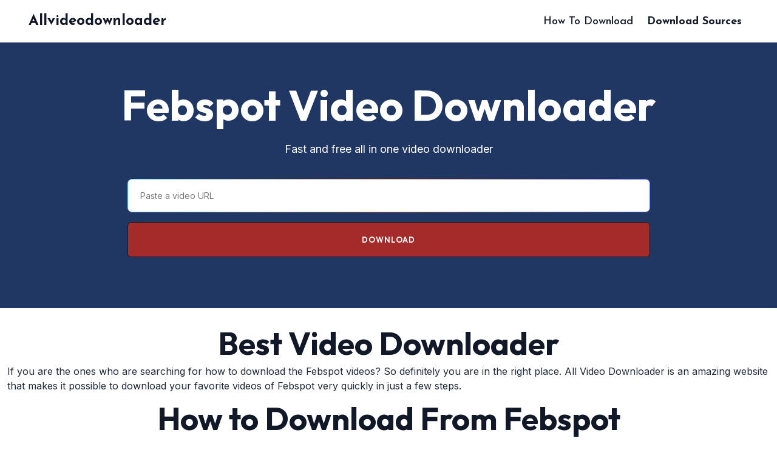

--- FILE ---
content_type: text/html; charset=UTF-8
request_url: https://allvideodownloader.cc/febspot-video-downloader/
body_size: 17283
content:
<!doctype html>
<html lang="en-US">
<head><meta charset="UTF-8"><script>if(navigator.userAgent.match(/MSIE|Internet Explorer/i)||navigator.userAgent.match(/Trident\/7\..*?rv:11/i)){var href=document.location.href;if(!href.match(/[?&]nowprocket/)){if(href.indexOf("?")==-1){if(href.indexOf("#")==-1){document.location.href=href+"?nowprocket=1"}else{document.location.href=href.replace("#","?nowprocket=1#")}}else{if(href.indexOf("#")==-1){document.location.href=href+"&nowprocket=1"}else{document.location.href=href.replace("#","&nowprocket=1#")}}}}</script><script>(()=>{class RocketLazyLoadScripts{constructor(){this.v="1.2.5.1",this.triggerEvents=["keydown","mousedown","mousemove","touchmove","touchstart","touchend","wheel"],this.userEventHandler=this.t.bind(this),this.touchStartHandler=this.i.bind(this),this.touchMoveHandler=this.o.bind(this),this.touchEndHandler=this.h.bind(this),this.clickHandler=this.u.bind(this),this.interceptedClicks=[],this.interceptedClickListeners=[],this.l(this),window.addEventListener("pageshow",(t=>{this.persisted=t.persisted,this.everythingLoaded&&this.m()})),document.addEventListener("DOMContentLoaded",(()=>{this.p()})),this.delayedScripts={normal:[],async:[],defer:[]},this.trash=[],this.allJQueries=[]}k(t){document.hidden?t.t():(this.triggerEvents.forEach((e=>window.addEventListener(e,t.userEventHandler,{passive:!0}))),window.addEventListener("touchstart",t.touchStartHandler,{passive:!0}),window.addEventListener("mousedown",t.touchStartHandler),document.addEventListener("visibilitychange",t.userEventHandler))}_(){this.triggerEvents.forEach((t=>window.removeEventListener(t,this.userEventHandler,{passive:!0}))),document.removeEventListener("visibilitychange",this.userEventHandler)}i(t){"HTML"!==t.target.tagName&&(window.addEventListener("touchend",this.touchEndHandler),window.addEventListener("mouseup",this.touchEndHandler),window.addEventListener("touchmove",this.touchMoveHandler,{passive:!0}),window.addEventListener("mousemove",this.touchMoveHandler),t.target.addEventListener("click",this.clickHandler),this.L(t.target,!0),this.M(t.target,"onclick","rocket-onclick"),this.C())}o(t){window.removeEventListener("touchend",this.touchEndHandler),window.removeEventListener("mouseup",this.touchEndHandler),window.removeEventListener("touchmove",this.touchMoveHandler,{passive:!0}),window.removeEventListener("mousemove",this.touchMoveHandler),t.target.removeEventListener("click",this.clickHandler),this.L(t.target,!1),this.M(t.target,"rocket-onclick","onclick"),this.O()}h(){window.removeEventListener("touchend",this.touchEndHandler),window.removeEventListener("mouseup",this.touchEndHandler),window.removeEventListener("touchmove",this.touchMoveHandler,{passive:!0}),window.removeEventListener("mousemove",this.touchMoveHandler)}u(t){t.target.removeEventListener("click",this.clickHandler),this.L(t.target,!1),this.M(t.target,"rocket-onclick","onclick"),this.interceptedClicks.push(t),t.preventDefault(),t.stopPropagation(),t.stopImmediatePropagation(),this.O()}D(){window.removeEventListener("touchstart",this.touchStartHandler,{passive:!0}),window.removeEventListener("mousedown",this.touchStartHandler),this.interceptedClicks.forEach((t=>{t.target.dispatchEvent(new MouseEvent("click",{view:t.view,bubbles:!0,cancelable:!0}))}))}l(t){EventTarget.prototype.addEventListenerBase=EventTarget.prototype.addEventListener,EventTarget.prototype.addEventListener=function(e,i,o){"click"!==e||t.windowLoaded||i===t.clickHandler||t.interceptedClickListeners.push({target:this,func:i,options:o}),(this||window).addEventListenerBase(e,i,o)}}L(t,e){this.interceptedClickListeners.forEach((i=>{i.target===t&&(e?t.removeEventListener("click",i.func,i.options):t.addEventListener("click",i.func,i.options))})),t.parentNode!==document.documentElement&&this.L(t.parentNode,e)}S(){return new Promise((t=>{this.T?this.O=t:t()}))}C(){this.T=!0}O(){this.T=!1}M(t,e,i){t.hasAttribute&&t.hasAttribute(e)&&(event.target.setAttribute(i,event.target.getAttribute(e)),event.target.removeAttribute(e))}t(){this._(this),"loading"===document.readyState?document.addEventListener("DOMContentLoaded",this.R.bind(this)):this.R()}p(){let t=[];document.querySelectorAll("script[type=rocketlazyloadscript][data-rocket-src]").forEach((e=>{let i=e.getAttribute("data-rocket-src");if(i&&0!==i.indexOf("data:")){0===i.indexOf("//")&&(i=location.protocol+i);try{const o=new URL(i).origin;o!==location.origin&&t.push({src:o,crossOrigin:e.crossOrigin||"module"===e.getAttribute("data-rocket-type")})}catch(t){}}})),t=[...new Map(t.map((t=>[JSON.stringify(t),t]))).values()],this.j(t,"preconnect")}async R(){this.lastBreath=Date.now(),this.P(this),this.F(this),this.q(),this.A(),this.I(),await this.U(this.delayedScripts.normal),await this.U(this.delayedScripts.defer),await this.U(this.delayedScripts.async);try{await this.W(),await this.H(this),await this.J()}catch(t){console.error(t)}window.dispatchEvent(new Event("rocket-allScriptsLoaded")),this.everythingLoaded=!0,this.S().then((()=>{this.D()})),this.N()}A(){document.querySelectorAll("script[type=rocketlazyloadscript]").forEach((t=>{t.hasAttribute("data-rocket-src")?t.hasAttribute("async")&&!1!==t.async?this.delayedScripts.async.push(t):t.hasAttribute("defer")&&!1!==t.defer||"module"===t.getAttribute("data-rocket-type")?this.delayedScripts.defer.push(t):this.delayedScripts.normal.push(t):this.delayedScripts.normal.push(t)}))}async B(t){if(await this.G(),!0!==t.noModule||!("noModule"in HTMLScriptElement.prototype))return new Promise((e=>{let i;function o(){(i||t).setAttribute("data-rocket-status","executed"),e()}try{if(navigator.userAgent.indexOf("Firefox/")>0||""===navigator.vendor)i=document.createElement("script"),[...t.attributes].forEach((t=>{let e=t.nodeName;"type"!==e&&("data-rocket-type"===e&&(e="type"),"data-rocket-src"===e&&(e="src"),i.setAttribute(e,t.nodeValue))})),t.text&&(i.text=t.text),i.hasAttribute("src")?(i.addEventListener("load",o),i.addEventListener("error",(function(){i.setAttribute("data-rocket-status","failed"),e()})),setTimeout((()=>{i.isConnected||e()}),1)):(i.text=t.text,o()),t.parentNode.replaceChild(i,t);else{const i=t.getAttribute("data-rocket-type"),n=t.getAttribute("data-rocket-src");i?(t.type=i,t.removeAttribute("data-rocket-type")):t.removeAttribute("type"),t.addEventListener("load",o),t.addEventListener("error",(function(){t.setAttribute("data-rocket-status","failed"),e()})),n?(t.removeAttribute("data-rocket-src"),t.src=n):t.src="data:text/javascript;base64,"+window.btoa(unescape(encodeURIComponent(t.text)))}}catch(i){t.setAttribute("data-rocket-status","failed"),e()}}));t.setAttribute("data-rocket-status","skipped")}async U(t){const e=t.shift();return e&&e.isConnected?(await this.B(e),this.U(t)):Promise.resolve()}I(){this.j([...this.delayedScripts.normal,...this.delayedScripts.defer,...this.delayedScripts.async],"preload")}j(t,e){var i=document.createDocumentFragment();t.forEach((t=>{const o=t.getAttribute&&t.getAttribute("data-rocket-src")||t.src;if(o){const n=document.createElement("link");n.href=o,n.rel=e,"preconnect"!==e&&(n.as="script"),t.getAttribute&&"module"===t.getAttribute("data-rocket-type")&&(n.crossOrigin=!0),t.crossOrigin&&(n.crossOrigin=t.crossOrigin),t.integrity&&(n.integrity=t.integrity),i.appendChild(n),this.trash.push(n)}})),document.head.appendChild(i)}P(t){let e={};function i(i,o){return e[o].eventsToRewrite.indexOf(i)>=0&&!t.everythingLoaded?"rocket-"+i:i}function o(t,o){!function(t){e[t]||(e[t]={originalFunctions:{add:t.addEventListener,remove:t.removeEventListener},eventsToRewrite:[]},t.addEventListener=function(){arguments[0]=i(arguments[0],t),e[t].originalFunctions.add.apply(t,arguments)},t.removeEventListener=function(){arguments[0]=i(arguments[0],t),e[t].originalFunctions.remove.apply(t,arguments)})}(t),e[t].eventsToRewrite.push(o)}function n(e,i){let o=e[i];e[i]=null,Object.defineProperty(e,i,{get:()=>o||function(){},set(n){t.everythingLoaded?o=n:e["rocket"+i]=o=n}})}o(document,"DOMContentLoaded"),o(window,"DOMContentLoaded"),o(window,"load"),o(window,"pageshow"),o(document,"readystatechange"),n(document,"onreadystatechange"),n(window,"onload"),n(window,"onpageshow")}F(t){let e;function i(e){return t.everythingLoaded?e:e.split(" ").map((t=>"load"===t||0===t.indexOf("load.")?"rocket-jquery-load":t)).join(" ")}function o(o){if(o&&o.fn&&!t.allJQueries.includes(o)){o.fn.ready=o.fn.init.prototype.ready=function(e){return t.domReadyFired?e.bind(document)(o):document.addEventListener("rocket-DOMContentLoaded",(()=>e.bind(document)(o))),o([])};const e=o.fn.on;o.fn.on=o.fn.init.prototype.on=function(){return this[0]===window&&("string"==typeof arguments[0]||arguments[0]instanceof String?arguments[0]=i(arguments[0]):"object"==typeof arguments[0]&&Object.keys(arguments[0]).forEach((t=>{const e=arguments[0][t];delete arguments[0][t],arguments[0][i(t)]=e}))),e.apply(this,arguments),this},t.allJQueries.push(o)}e=o}o(window.jQuery),Object.defineProperty(window,"jQuery",{get:()=>e,set(t){o(t)}})}async H(t){const e=document.querySelector("script[data-webpack]");e&&(await async function(){return new Promise((t=>{e.addEventListener("load",t),e.addEventListener("error",t)}))}(),await t.K(),await t.H(t))}async W(){this.domReadyFired=!0,await this.G(),document.dispatchEvent(new Event("rocket-readystatechange")),await this.G(),document.rocketonreadystatechange&&document.rocketonreadystatechange(),await this.G(),document.dispatchEvent(new Event("rocket-DOMContentLoaded")),await this.G(),window.dispatchEvent(new Event("rocket-DOMContentLoaded"))}async J(){await this.G(),document.dispatchEvent(new Event("rocket-readystatechange")),await this.G(),document.rocketonreadystatechange&&document.rocketonreadystatechange(),await this.G(),window.dispatchEvent(new Event("rocket-load")),await this.G(),window.rocketonload&&window.rocketonload(),await this.G(),this.allJQueries.forEach((t=>t(window).trigger("rocket-jquery-load"))),await this.G();const t=new Event("rocket-pageshow");t.persisted=this.persisted,window.dispatchEvent(t),await this.G(),window.rocketonpageshow&&window.rocketonpageshow({persisted:this.persisted}),this.windowLoaded=!0}m(){document.onreadystatechange&&document.onreadystatechange(),window.onload&&window.onload(),window.onpageshow&&window.onpageshow({persisted:this.persisted})}q(){const t=new Map;document.write=document.writeln=function(e){const i=document.currentScript;i||console.error("WPRocket unable to document.write this: "+e);const o=document.createRange(),n=i.parentElement;let s=t.get(i);void 0===s&&(s=i.nextSibling,t.set(i,s));const c=document.createDocumentFragment();o.setStart(c,0),c.appendChild(o.createContextualFragment(e)),n.insertBefore(c,s)}}async G(){Date.now()-this.lastBreath>45&&(await this.K(),this.lastBreath=Date.now())}async K(){return document.hidden?new Promise((t=>setTimeout(t))):new Promise((t=>requestAnimationFrame(t)))}N(){this.trash.forEach((t=>t.remove()))}static run(){const t=new RocketLazyLoadScripts;t.k(t)}}RocketLazyLoadScripts.run()})();</script>
	
    
    <meta name="viewport" content="width=device-width, initial-scale=1, shrink-to-fit=no">
    <link rel="profile" href="https://gmpg.org/xfn/11">
    <script>
(()=>{var e={};e.g=function(){if("object"==typeof globalThis)return globalThis;try{return this||new Function("return this")()}catch(e){if("object"==typeof window)return window}}(),function({ampUrl:n,isCustomizePreview:t,isAmpDevMode:r,noampQueryVarName:o,noampQueryVarValue:s,disabledStorageKey:i,mobileUserAgents:a,regexRegex:c}){if("undefined"==typeof sessionStorage)return;const d=new RegExp(c);if(!a.some((e=>{const n=e.match(d);return!(!n||!new RegExp(n[1],n[2]).test(navigator.userAgent))||navigator.userAgent.includes(e)})))return;e.g.addEventListener("DOMContentLoaded",(()=>{const e=document.getElementById("amp-mobile-version-switcher");if(!e)return;e.hidden=!1;const n=e.querySelector("a[href]");n&&n.addEventListener("click",(()=>{sessionStorage.removeItem(i)}))}));const g=r&&["paired-browsing-non-amp","paired-browsing-amp"].includes(window.name);if(sessionStorage.getItem(i)||t||g)return;const u=new URL(location.href),m=new URL(n);m.hash=u.hash,u.searchParams.has(o)&&s===u.searchParams.get(o)?sessionStorage.setItem(i,"1"):m.href!==u.href&&(window.stop(),location.replace(m.href))}({"ampUrl":"https:\/\/allvideodownloader.cc\/febspot-video-downloader\/?amp=1","noampQueryVarName":"noamp","noampQueryVarValue":"mobile","disabledStorageKey":"amp_mobile_redirect_disabled","mobileUserAgents":["Mobile","Android","Silk\/","Kindle","BlackBerry","Opera Mini","Opera Mobi"],"regexRegex":"^\\\/((?:.|\\n)+)\\\/([i]*)$","isCustomizePreview":false,"isAmpDevMode":false})})();
</script>
<meta name='robots' content='index, follow, max-image-preview:large, max-snippet:-1, max-video-preview:-1' />

	<!-- This site is optimized with the Yoast SEO plugin v26.8 - https://yoast.com/product/yoast-seo-wordpress/ -->
	<title>Febspot Video Downloader - Allvideodownloader</title><link rel="preload" as="style" href="https://fonts.googleapis.com/css2?family=Outfit%3Awght%40500%3B600%3B700&#038;ver=1.2.5&#038;family=Inter%3Awght%40400%3B500%3B700&#038;ver=1.2.5&#038;family=Josefin+Sans:ital,wght@0,100;0,200;0,300;0,400;0,500;0,600;0,700;1,100;1,200;1,300;1,400;1,500;1,600;1,700&#038;display=swap" /><link rel="stylesheet" href="https://fonts.googleapis.com/css2?family=Outfit%3Awght%40500%3B600%3B700&#038;ver=1.2.5&#038;family=Inter%3Awght%40400%3B500%3B700&#038;ver=1.2.5&#038;family=Josefin+Sans:ital,wght@0,100;0,200;0,300;0,400;0,500;0,600;0,700;1,100;1,200;1,300;1,400;1,500;1,600;1,700&#038;display=swap" media="print" onload="this.media='all'" /><noscript><link rel="stylesheet" href="https://fonts.googleapis.com/css2?family=Outfit%3Awght%40500%3B600%3B700&#038;ver=1.2.5&#038;family=Inter%3Awght%40400%3B500%3B700&#038;ver=1.2.5&#038;family=Josefin+Sans:ital,wght@0,100;0,200;0,300;0,400;0,500;0,600;0,700;1,100;1,200;1,300;1,400;1,500;1,600;1,700&#038;display=swap" /></noscript>
	<meta name="description" content="Fast Febspot video downloader to download videos. Download Febspot HD video fast and unlimited free. Just paste your URL here." />
	<link rel="canonical" href="https://allvideodownloader.cc/febspot-video-downloader/" />
	<meta property="og:locale" content="en_US" />
	<meta property="og:type" content="article" />
	<meta property="og:title" content="Febspot Video Downloader - Allvideodownloader" />
	<meta property="og:description" content="Fast Febspot video downloader to download videos. Download Febspot HD video fast and unlimited free. Just paste your URL here." />
	<meta property="og:url" content="https://allvideodownloader.cc/febspot-video-downloader/" />
	<meta property="og:site_name" content="Allvideodownloader" />
	<meta property="article:modified_time" content="2022-10-24T05:21:19+00:00" />
	<meta name="twitter:card" content="summary_large_image" />
	<meta name="twitter:label1" content="Est. reading time" />
	<meta name="twitter:data1" content="1 minute" />
	<script type="application/ld+json" class="yoast-schema-graph">{"@context":"https://schema.org","@graph":[{"@type":"WebPage","@id":"https://allvideodownloader.cc/febspot-video-downloader/","url":"https://allvideodownloader.cc/febspot-video-downloader/","name":"Febspot Video Downloader - Allvideodownloader","isPartOf":{"@id":"https://allvideodownloader.cc/#website"},"datePublished":"2022-10-09T11:10:09+00:00","dateModified":"2022-10-24T05:21:19+00:00","description":"Fast Febspot video downloader to download videos. Download Febspot HD video fast and unlimited free. Just paste your URL here.","breadcrumb":{"@id":"https://allvideodownloader.cc/febspot-video-downloader/#breadcrumb"},"inLanguage":"en-US","potentialAction":[{"@type":"ReadAction","target":["https://allvideodownloader.cc/febspot-video-downloader/"]}]},{"@type":"BreadcrumbList","@id":"https://allvideodownloader.cc/febspot-video-downloader/#breadcrumb","itemListElement":[{"@type":"ListItem","position":1,"name":"Home","item":"https://allvideodownloader.cc/"},{"@type":"ListItem","position":2,"name":"Febspot Video Downloader"}]},{"@type":"WebSite","@id":"https://allvideodownloader.cc/#website","url":"https://allvideodownloader.cc/","name":"Allvideodownloader","description":"Free Video Downloader","potentialAction":[{"@type":"SearchAction","target":{"@type":"EntryPoint","urlTemplate":"https://allvideodownloader.cc/?s={search_term_string}"},"query-input":{"@type":"PropertyValueSpecification","valueRequired":true,"valueName":"search_term_string"}}],"inLanguage":"en-US"}]}</script>
	<!-- / Yoast SEO plugin. -->


<link rel='dns-prefetch' href='//www.googletagmanager.com' />
<link rel='dns-prefetch' href='//fonts.googleapis.com' />
<link href='https://fonts.gstatic.com' crossorigin rel='preconnect' />
<link rel="alternate" title="oEmbed (JSON)" type="application/json+oembed" href="https://allvideodownloader.cc/wp-json/oembed/1.0/embed?url=https%3A%2F%2Fallvideodownloader.cc%2Ffebspot-video-downloader%2F" />
<link rel="alternate" title="oEmbed (XML)" type="text/xml+oembed" href="https://allvideodownloader.cc/wp-json/oembed/1.0/embed?url=https%3A%2F%2Fallvideodownloader.cc%2Ffebspot-video-downloader%2F&#038;format=xml" />
<style id='wp-img-auto-sizes-contain-inline-css'>
img:is([sizes=auto i],[sizes^="auto," i]){contain-intrinsic-size:3000px 1500px}
/*# sourceURL=wp-img-auto-sizes-contain-inline-css */
</style>
<style id='wp-block-heading-inline-css'>
h1:where(.wp-block-heading).has-background,h2:where(.wp-block-heading).has-background,h3:where(.wp-block-heading).has-background,h4:where(.wp-block-heading).has-background,h5:where(.wp-block-heading).has-background,h6:where(.wp-block-heading).has-background{padding:1.25em 2.375em}h1.has-text-align-left[style*=writing-mode]:where([style*=vertical-lr]),h1.has-text-align-right[style*=writing-mode]:where([style*=vertical-rl]),h2.has-text-align-left[style*=writing-mode]:where([style*=vertical-lr]),h2.has-text-align-right[style*=writing-mode]:where([style*=vertical-rl]),h3.has-text-align-left[style*=writing-mode]:where([style*=vertical-lr]),h3.has-text-align-right[style*=writing-mode]:where([style*=vertical-rl]),h4.has-text-align-left[style*=writing-mode]:where([style*=vertical-lr]),h4.has-text-align-right[style*=writing-mode]:where([style*=vertical-rl]),h5.has-text-align-left[style*=writing-mode]:where([style*=vertical-lr]),h5.has-text-align-right[style*=writing-mode]:where([style*=vertical-rl]),h6.has-text-align-left[style*=writing-mode]:where([style*=vertical-lr]),h6.has-text-align-right[style*=writing-mode]:where([style*=vertical-rl]){rotate:180deg}
/*# sourceURL=https://allvideodownloader.cc/wp-includes/blocks/heading/style.min.css */
</style>
<style id='wp-block-paragraph-inline-css'>
.is-small-text{font-size:.875em}.is-regular-text{font-size:1em}.is-large-text{font-size:2.25em}.is-larger-text{font-size:3em}.has-drop-cap:not(:focus):first-letter{float:left;font-size:8.4em;font-style:normal;font-weight:100;line-height:.68;margin:.05em .1em 0 0;text-transform:uppercase}body.rtl .has-drop-cap:not(:focus):first-letter{float:none;margin-left:.1em}p.has-drop-cap.has-background{overflow:hidden}:root :where(p.has-background){padding:1.25em 2.375em}:where(p.has-text-color:not(.has-link-color)) a{color:inherit}p.has-text-align-left[style*="writing-mode:vertical-lr"],p.has-text-align-right[style*="writing-mode:vertical-rl"]{rotate:180deg}
/*# sourceURL=https://allvideodownloader.cc/wp-includes/blocks/paragraph/style.min.css */
</style>
<style id='wp-block-list-inline-css'>
ol,ul{box-sizing:border-box}:root :where(.wp-block-list.has-background){padding:1.25em 2.375em}
/*# sourceURL=https://allvideodownloader.cc/wp-includes/blocks/list/style.min.css */
</style>
<style id='wp-emoji-styles-inline-css'>

	img.wp-smiley, img.emoji {
		display: inline !important;
		border: none !important;
		box-shadow: none !important;
		height: 1em !important;
		width: 1em !important;
		margin: 0 0.07em !important;
		vertical-align: -0.1em !important;
		background: none !important;
		padding: 0 !important;
	}
/*# sourceURL=wp-emoji-styles-inline-css */
</style>
<style id='classic-theme-styles-inline-css'>
/*! This file is auto-generated */
.wp-block-button__link{color:#fff;background-color:#32373c;border-radius:9999px;box-shadow:none;text-decoration:none;padding:calc(.667em + 2px) calc(1.333em + 2px);font-size:1.125em}.wp-block-file__button{background:#32373c;color:#fff;text-decoration:none}
/*# sourceURL=/wp-includes/css/classic-themes.min.css */
</style>
<style id='akismet-widget-style-inline-css'>

			.a-stats {
				--akismet-color-mid-green: #357b49;
				--akismet-color-white: #fff;
				--akismet-color-light-grey: #f6f7f7;

				max-width: 350px;
				width: auto;
			}

			.a-stats * {
				all: unset;
				box-sizing: border-box;
			}

			.a-stats strong {
				font-weight: 600;
			}

			.a-stats a.a-stats__link,
			.a-stats a.a-stats__link:visited,
			.a-stats a.a-stats__link:active {
				background: var(--akismet-color-mid-green);
				border: none;
				box-shadow: none;
				border-radius: 8px;
				color: var(--akismet-color-white);
				cursor: pointer;
				display: block;
				font-family: -apple-system, BlinkMacSystemFont, 'Segoe UI', 'Roboto', 'Oxygen-Sans', 'Ubuntu', 'Cantarell', 'Helvetica Neue', sans-serif;
				font-weight: 500;
				padding: 12px;
				text-align: center;
				text-decoration: none;
				transition: all 0.2s ease;
			}

			/* Extra specificity to deal with TwentyTwentyOne focus style */
			.widget .a-stats a.a-stats__link:focus {
				background: var(--akismet-color-mid-green);
				color: var(--akismet-color-white);
				text-decoration: none;
			}

			.a-stats a.a-stats__link:hover {
				filter: brightness(110%);
				box-shadow: 0 4px 12px rgba(0, 0, 0, 0.06), 0 0 2px rgba(0, 0, 0, 0.16);
			}

			.a-stats .count {
				color: var(--akismet-color-white);
				display: block;
				font-size: 1.5em;
				line-height: 1.4;
				padding: 0 13px;
				white-space: nowrap;
			}
		
/*# sourceURL=akismet-widget-style-inline-css */
</style>


<link data-minify="1" rel='stylesheet' id='aiodl-default-style-css' href='https://allvideodownloader.cc/wp-content/cache/min/1/wp-content/themes/aiodl-renk/style.css?ver=1725863504' media='all' />

<!-- Google tag (gtag.js) snippet added by Site Kit -->

<!-- Google Analytics snippet added by Site Kit -->
<script type="rocketlazyloadscript" data-rocket-src="https://www.googletagmanager.com/gtag/js?id=GT-TX2656K9" id="google_gtagjs-js" async></script>
<script type="rocketlazyloadscript" id="google_gtagjs-js-after">
window.dataLayer = window.dataLayer || [];function gtag(){dataLayer.push(arguments);}
gtag("set","linker",{"domains":["allvideodownloader.cc"]});
gtag("js", new Date());
gtag("set", "developer_id.dZTNiMT", true);
gtag("config", "GT-TX2656K9");
//# sourceURL=google_gtagjs-js-after
</script>

<!-- End Google tag (gtag.js) snippet added by Site Kit -->
<meta name="generator" content="Site Kit by Google 1.149.1" /><link rel="alternate" type="text/html" media="only screen and (max-width: 640px)" href="https://allvideodownloader.cc/febspot-video-downloader/?amp=1"><!-- Analytics by WP Statistics - https://wp-statistics.com -->
<link rel="amphtml" href="https://allvideodownloader.cc/febspot-video-downloader/?amp=1"><style>#amp-mobile-version-switcher{left:0;position:absolute;width:100%;z-index:100}#amp-mobile-version-switcher>a{background-color:#444;border:0;color:#eaeaea;display:block;font-family:-apple-system,BlinkMacSystemFont,Segoe UI,Roboto,Oxygen-Sans,Ubuntu,Cantarell,Helvetica Neue,sans-serif;font-size:16px;font-weight:600;padding:15px 0;text-align:center;-webkit-text-decoration:none;text-decoration:none}#amp-mobile-version-switcher>a:active,#amp-mobile-version-switcher>a:focus,#amp-mobile-version-switcher>a:hover{-webkit-text-decoration:underline;text-decoration:underline}</style><link rel="icon" href="https://allvideodownloader.cc/wp-content/uploads/2022/10/cropped-AVD-32x32.png" sizes="32x32" />
<link rel="icon" href="https://allvideodownloader.cc/wp-content/uploads/2022/10/cropped-AVD-192x192.png" sizes="192x192" />
<link rel="apple-touch-icon" href="https://allvideodownloader.cc/wp-content/uploads/2022/10/cropped-AVD-180x180.png" />
<meta name="msapplication-TileImage" content="https://allvideodownloader.cc/wp-content/uploads/2022/10/cropped-AVD-270x270.png" />
		<style id="wp-custom-css">
			
.p-5 {
    padding: 11.5px !important;
}
.py-lg-3 {
    padding: 10px !important;
}

.d-lg-block {
    display: none !important;
}

@media (min-width: 992px){
.navbar-expand-lg .navbar-collapse {
    justify-content: flex-end;
}
}

nav.navbar.navbar-dark.navbar-expand-lg.bg-transparent.py-5.py-lg-3.px-5 {
    font-family: 'Josefin Sans', sans-serif;
}
footer.pt-24.pb-16.bg-white.overflow-hidden {
    font-family: 'Josefin Sans', sans-serif;
}

.mb-12 {
    margin-bottom: 1.5rem !important;
	 font-family: 'Josefin Sans', sans-serif;
}
@media (min-width: 992px){
.container-fluid {
    margin: 0px 25px;
}
}
.text-black {
    --bs-text-opacity: 1;
    color: white !important;
}
a.navbar-brand.text-decoration-none.fs-15.fw-medium.text-secondary.mb-0 {
	font-weight: 800;
}
.text-dark-light {
    --bs-text-opacity: 1;
    color: #00000015;
}

@media (min-width: 1200px){
nav.navbar.navbar-dark.navbar-expand-lg.bg-transparent.py-5.py-lg-3.px-5 {
    max-width: 1280px;
  	margin: auto;
}
}

h2.fs-5.mb-6 {
    color: white;
}
p.fs-17.text-muted.mb-9 {
    color: #ffffff !important;
}

section.pt-24.pb-8.bg-white.overflow-hidden {
    display: none;
}

@media (min-width: 768px){
.mw-md-xl {
    max-width: 100%;
}
}

.d-flex.justify-content-center.col-12 {
    padding-top: 60px;
}

section.pt-32.pb-36.overflow-hidden {
    display: none;
}

div#download-form {
    padding: 0 10px;
}
button#downloadBtn {
    background: brown;
}
		</style>
		<noscript><style id="rocket-lazyload-nojs-css">.rll-youtube-player, [data-lazy-src]{display:none !important;}</style></noscript>
<style id='global-styles-inline-css'>
:root{--wp--preset--aspect-ratio--square: 1;--wp--preset--aspect-ratio--4-3: 4/3;--wp--preset--aspect-ratio--3-4: 3/4;--wp--preset--aspect-ratio--3-2: 3/2;--wp--preset--aspect-ratio--2-3: 2/3;--wp--preset--aspect-ratio--16-9: 16/9;--wp--preset--aspect-ratio--9-16: 9/16;--wp--preset--color--black: #000000;--wp--preset--color--cyan-bluish-gray: #abb8c3;--wp--preset--color--white: #ffffff;--wp--preset--color--pale-pink: #f78da7;--wp--preset--color--vivid-red: #cf2e2e;--wp--preset--color--luminous-vivid-orange: #ff6900;--wp--preset--color--luminous-vivid-amber: #fcb900;--wp--preset--color--light-green-cyan: #7bdcb5;--wp--preset--color--vivid-green-cyan: #00d084;--wp--preset--color--pale-cyan-blue: #8ed1fc;--wp--preset--color--vivid-cyan-blue: #0693e3;--wp--preset--color--vivid-purple: #9b51e0;--wp--preset--gradient--vivid-cyan-blue-to-vivid-purple: linear-gradient(135deg,rgb(6,147,227) 0%,rgb(155,81,224) 100%);--wp--preset--gradient--light-green-cyan-to-vivid-green-cyan: linear-gradient(135deg,rgb(122,220,180) 0%,rgb(0,208,130) 100%);--wp--preset--gradient--luminous-vivid-amber-to-luminous-vivid-orange: linear-gradient(135deg,rgb(252,185,0) 0%,rgb(255,105,0) 100%);--wp--preset--gradient--luminous-vivid-orange-to-vivid-red: linear-gradient(135deg,rgb(255,105,0) 0%,rgb(207,46,46) 100%);--wp--preset--gradient--very-light-gray-to-cyan-bluish-gray: linear-gradient(135deg,rgb(238,238,238) 0%,rgb(169,184,195) 100%);--wp--preset--gradient--cool-to-warm-spectrum: linear-gradient(135deg,rgb(74,234,220) 0%,rgb(151,120,209) 20%,rgb(207,42,186) 40%,rgb(238,44,130) 60%,rgb(251,105,98) 80%,rgb(254,248,76) 100%);--wp--preset--gradient--blush-light-purple: linear-gradient(135deg,rgb(255,206,236) 0%,rgb(152,150,240) 100%);--wp--preset--gradient--blush-bordeaux: linear-gradient(135deg,rgb(254,205,165) 0%,rgb(254,45,45) 50%,rgb(107,0,62) 100%);--wp--preset--gradient--luminous-dusk: linear-gradient(135deg,rgb(255,203,112) 0%,rgb(199,81,192) 50%,rgb(65,88,208) 100%);--wp--preset--gradient--pale-ocean: linear-gradient(135deg,rgb(255,245,203) 0%,rgb(182,227,212) 50%,rgb(51,167,181) 100%);--wp--preset--gradient--electric-grass: linear-gradient(135deg,rgb(202,248,128) 0%,rgb(113,206,126) 100%);--wp--preset--gradient--midnight: linear-gradient(135deg,rgb(2,3,129) 0%,rgb(40,116,252) 100%);--wp--preset--font-size--small: 13px;--wp--preset--font-size--medium: 20px;--wp--preset--font-size--large: 36px;--wp--preset--font-size--x-large: 42px;--wp--preset--spacing--20: 0.44rem;--wp--preset--spacing--30: 0.67rem;--wp--preset--spacing--40: 1rem;--wp--preset--spacing--50: 1.5rem;--wp--preset--spacing--60: 2.25rem;--wp--preset--spacing--70: 3.38rem;--wp--preset--spacing--80: 5.06rem;--wp--preset--shadow--natural: 6px 6px 9px rgba(0, 0, 0, 0.2);--wp--preset--shadow--deep: 12px 12px 50px rgba(0, 0, 0, 0.4);--wp--preset--shadow--sharp: 6px 6px 0px rgba(0, 0, 0, 0.2);--wp--preset--shadow--outlined: 6px 6px 0px -3px rgb(255, 255, 255), 6px 6px rgb(0, 0, 0);--wp--preset--shadow--crisp: 6px 6px 0px rgb(0, 0, 0);}:where(.is-layout-flex){gap: 0.5em;}:where(.is-layout-grid){gap: 0.5em;}body .is-layout-flex{display: flex;}.is-layout-flex{flex-wrap: wrap;align-items: center;}.is-layout-flex > :is(*, div){margin: 0;}body .is-layout-grid{display: grid;}.is-layout-grid > :is(*, div){margin: 0;}:where(.wp-block-columns.is-layout-flex){gap: 2em;}:where(.wp-block-columns.is-layout-grid){gap: 2em;}:where(.wp-block-post-template.is-layout-flex){gap: 1.25em;}:where(.wp-block-post-template.is-layout-grid){gap: 1.25em;}.has-black-color{color: var(--wp--preset--color--black) !important;}.has-cyan-bluish-gray-color{color: var(--wp--preset--color--cyan-bluish-gray) !important;}.has-white-color{color: var(--wp--preset--color--white) !important;}.has-pale-pink-color{color: var(--wp--preset--color--pale-pink) !important;}.has-vivid-red-color{color: var(--wp--preset--color--vivid-red) !important;}.has-luminous-vivid-orange-color{color: var(--wp--preset--color--luminous-vivid-orange) !important;}.has-luminous-vivid-amber-color{color: var(--wp--preset--color--luminous-vivid-amber) !important;}.has-light-green-cyan-color{color: var(--wp--preset--color--light-green-cyan) !important;}.has-vivid-green-cyan-color{color: var(--wp--preset--color--vivid-green-cyan) !important;}.has-pale-cyan-blue-color{color: var(--wp--preset--color--pale-cyan-blue) !important;}.has-vivid-cyan-blue-color{color: var(--wp--preset--color--vivid-cyan-blue) !important;}.has-vivid-purple-color{color: var(--wp--preset--color--vivid-purple) !important;}.has-black-background-color{background-color: var(--wp--preset--color--black) !important;}.has-cyan-bluish-gray-background-color{background-color: var(--wp--preset--color--cyan-bluish-gray) !important;}.has-white-background-color{background-color: var(--wp--preset--color--white) !important;}.has-pale-pink-background-color{background-color: var(--wp--preset--color--pale-pink) !important;}.has-vivid-red-background-color{background-color: var(--wp--preset--color--vivid-red) !important;}.has-luminous-vivid-orange-background-color{background-color: var(--wp--preset--color--luminous-vivid-orange) !important;}.has-luminous-vivid-amber-background-color{background-color: var(--wp--preset--color--luminous-vivid-amber) !important;}.has-light-green-cyan-background-color{background-color: var(--wp--preset--color--light-green-cyan) !important;}.has-vivid-green-cyan-background-color{background-color: var(--wp--preset--color--vivid-green-cyan) !important;}.has-pale-cyan-blue-background-color{background-color: var(--wp--preset--color--pale-cyan-blue) !important;}.has-vivid-cyan-blue-background-color{background-color: var(--wp--preset--color--vivid-cyan-blue) !important;}.has-vivid-purple-background-color{background-color: var(--wp--preset--color--vivid-purple) !important;}.has-black-border-color{border-color: var(--wp--preset--color--black) !important;}.has-cyan-bluish-gray-border-color{border-color: var(--wp--preset--color--cyan-bluish-gray) !important;}.has-white-border-color{border-color: var(--wp--preset--color--white) !important;}.has-pale-pink-border-color{border-color: var(--wp--preset--color--pale-pink) !important;}.has-vivid-red-border-color{border-color: var(--wp--preset--color--vivid-red) !important;}.has-luminous-vivid-orange-border-color{border-color: var(--wp--preset--color--luminous-vivid-orange) !important;}.has-luminous-vivid-amber-border-color{border-color: var(--wp--preset--color--luminous-vivid-amber) !important;}.has-light-green-cyan-border-color{border-color: var(--wp--preset--color--light-green-cyan) !important;}.has-vivid-green-cyan-border-color{border-color: var(--wp--preset--color--vivid-green-cyan) !important;}.has-pale-cyan-blue-border-color{border-color: var(--wp--preset--color--pale-cyan-blue) !important;}.has-vivid-cyan-blue-border-color{border-color: var(--wp--preset--color--vivid-cyan-blue) !important;}.has-vivid-purple-border-color{border-color: var(--wp--preset--color--vivid-purple) !important;}.has-vivid-cyan-blue-to-vivid-purple-gradient-background{background: var(--wp--preset--gradient--vivid-cyan-blue-to-vivid-purple) !important;}.has-light-green-cyan-to-vivid-green-cyan-gradient-background{background: var(--wp--preset--gradient--light-green-cyan-to-vivid-green-cyan) !important;}.has-luminous-vivid-amber-to-luminous-vivid-orange-gradient-background{background: var(--wp--preset--gradient--luminous-vivid-amber-to-luminous-vivid-orange) !important;}.has-luminous-vivid-orange-to-vivid-red-gradient-background{background: var(--wp--preset--gradient--luminous-vivid-orange-to-vivid-red) !important;}.has-very-light-gray-to-cyan-bluish-gray-gradient-background{background: var(--wp--preset--gradient--very-light-gray-to-cyan-bluish-gray) !important;}.has-cool-to-warm-spectrum-gradient-background{background: var(--wp--preset--gradient--cool-to-warm-spectrum) !important;}.has-blush-light-purple-gradient-background{background: var(--wp--preset--gradient--blush-light-purple) !important;}.has-blush-bordeaux-gradient-background{background: var(--wp--preset--gradient--blush-bordeaux) !important;}.has-luminous-dusk-gradient-background{background: var(--wp--preset--gradient--luminous-dusk) !important;}.has-pale-ocean-gradient-background{background: var(--wp--preset--gradient--pale-ocean) !important;}.has-electric-grass-gradient-background{background: var(--wp--preset--gradient--electric-grass) !important;}.has-midnight-gradient-background{background: var(--wp--preset--gradient--midnight) !important;}.has-small-font-size{font-size: var(--wp--preset--font-size--small) !important;}.has-medium-font-size{font-size: var(--wp--preset--font-size--medium) !important;}.has-large-font-size{font-size: var(--wp--preset--font-size--large) !important;}.has-x-large-font-size{font-size: var(--wp--preset--font-size--x-large) !important;}
/*# sourceURL=global-styles-inline-css */
</style>
<style id="wpr-lazyload-bg-container"></style><style id="wpr-lazyload-bg-exclusion"></style>
<noscript>
<style id="wpr-lazyload-bg-nostyle"></style>
</noscript>
<script type="application/javascript">const rocket_pairs = []; const rocket_excluded_pairs = [];</script></head>
	<meta name="google-site-verification" content="hR4SQFacacsRNIc0Dbn5FnaVl2cTlkXiLH_0HcZurzM" />
<body class="wp-singular page-template-default page page-id-25 wp-theme-aiodl-renk">
<header id="header" style="background: linear-gradient(112.84deg, #203763 100%, #EEDFEF 100%)">
    <div style="
    background: white;
">
        <nav class="navbar navbar-dark navbar-expand-lg bg-transparent py-5 py-lg-3 px-5">
            <div class="container-fluid">
                <a class="navbar-brand text-decoration-none fs-15 fw-medium text-secondary mb-0" href="https://allvideodownloader.cc/">
                    Allvideodownloader                </a>
                <div class="collapse navbar-collapse ms-11"><ul id="header-menu" class="navbar-nav" itemscope itemtype="http://www.schema.org/SiteNavigationElement"><li  id="menu-item-128" class="menu-item menu-item-type-post_type menu-item-object-page header-menu menu-item-128 nav-item p-5"><a itemprop="url" href="https://allvideodownloader.cc/how-to-download/" class="nav-link d-inline-block p-0"><span class="fs-17 fw-medium text-secondary mb-0" itemprop="name">How To Download</span></a></li>
<li  id="menu-item-127" class="menu-item menu-item-type-post_type menu-item-object-page header-menu menu-item-127 nav-item p-5"><a itemprop="url" href="https://allvideodownloader.cc/download-sources/" class="nav-link d-inline-block p-0"><span class="fs-17 fw-medium text-secondary mb-0" itemprop="name"><b>Download Sources</b></span></a></li>
</ul></div>                <div class="d-none d-lg-block">
                    <div class="row mx-12">
                        <div class="col-auto mx-12">
                            <span class="nav-item dropdown">
          <a class="nav-link dropdown-toggle text-dark" href="#" id="navbarDropdown" role="button" data-bs-toggle="dropdown" aria-expanded="false">
            <img src="data:image/svg+xml,%3Csvg%20xmlns='http://www.w3.org/2000/svg'%20viewBox='0%200%2028%2028'%3E%3C/svg%3E" height="28" width="28" alt="languages" data-lazy-src="https://allvideodownloader.cc/wp-content/themes/aiodl-renk/assets/icons/translation.svg"><noscript><img src="https://allvideodownloader.cc/wp-content/themes/aiodl-renk/assets/icons/translation.svg" height="28" width="28" alt="languages"></noscript>
          </a>
          <ul class="dropdown-menu" aria-labelledby="navbarDropdown">
            <li><a class="dropdown-item" href="https://allvideodownloader.cc/febspot-video-downloader/">English</a></li>
        </ul></span>                        </div>
                    </div>
                </div>
                <div class="d-lg-none">
                    <button class="btn navbar-burger p-0">
                        <svg class="text-dark-light" width="51" height="51" viewBox="0 0 56 56" fill="none"
                             xmlns="http://www.w3.org/2000/svg">
                            <rect width="56" height="56" rx="28" fill="currentColor"></rect>
                            <path d="M37 32H19M37 24H19" stroke="white" stroke-width="1.5" stroke-linecap="round"
                                  stroke-linejoin="round"></path>
                        </svg>
                    </button>
                </div>
            </div>
        </nav>
        <div class="d-none navbar-menu position-fixed top-0 start-0 bottom-0 w-75 mw-xs" style="z-index: 9999;">
            <div class="navbar-close navbar-backdrop position-fixed top-0 start-0 end-0 bottom-0 bg-dark"
                 style="opacity: 75%;"></div>
            <nav class="position-relative h-100 w-100 d-flex flex-column justify-content-between py-8 px-8 bg-white overflow-auto">
                <div class="d-flex align-items-center">
                    <a class="me-auto h4 mb-0 text-decoration-none" href="https://allvideodownloader.cc/">
                        Allvideodownloader                    </a>
                    <a class="navbar-close" href="#">
                        <svg width="24" height="24" viewBox="0 0 24 24" fill="none" xmlns="http://www.w3.org/2000/svg">
                            <path d="M6 18L18 6M6 6L18 18" stroke="#111827" stroke-width="2" stroke-linecap="round"
                                  stroke-linejoin="round"></path>
                        </svg>
                    </a>
                </div>
                            </nav>
        </div>
    </div>
            <div class="overflow-hidden pt-2 pb-20">
            <div class="container">
                <div class="row align-items-center justify-content-center text-center g-16">
                    <div class="d-flex justify-content-center col-12">
                        <div class="mw-md-xl ">
                            
                            <h2 class="fs-5 mb-6">Febspot Video Downloader</h2>
                            <p class="fs-17 text-muted mb-9">Fast and free all in one video downloader</p>
                            <div class="alert alert-warning" role="alert" id="alert" style="display: none"></div>
                            <div class="d-flex flex-wrap" id="download-form">
                                <div class="rounded-1 w-100"
                                     style="padding: 1px; background: linear-gradient(90deg, rgba(108,213,246,1 ) 0%, rgba(248,157,92,1) 50%, rgba(91,106,240,1) 100%)">
                                    <input class="font-body d-flex fs-19 w-100 py-4 px-5 border-0 rounded" id="url"
                                           type="url" name="url" placeholder="Paste a video URL"
                                           aria-label="Paste a video URL">
                                </div>
                                <input id="token" type="hidden" name="token" value="fbd2279f249c80b7c49c670b5daec1a6f0abf7581dacda9c691d3ca11b6094f4">
                                <div class="d-grid w-100 gap-2">
                                    <button class="mt-4 btn btn w-100 btn-secondary px-10 py-5"                                             id="downloadBtn">
                                <span class="fs-20 text-black text-uppercase fw-semibold mb-0"
                                      style="letter-spacing: 1px;">
                                    Download                                </span>
                                    </button>
                                    <button class="mt-4 btn btn-secondary btn-block me-4 d-none"
                                            id="pasteBtn">Paste from clipboard                                    </button>
                                </div>
                            </div>
                            <div class="mt-1"><script type="rocketlazyloadscript" async data-rocket-src="https://pagead2.googlesyndication.com/pagead/js/adsbygoogle.js?client=ca-pub-1294761075153107"
     crossorigin="anonymous"></script>
<!-- a1 -->
<ins class="adsbygoogle"
     style="display:block"
     data-ad-client="ca-pub-1294761075153107"
     data-ad-slot="5566145077"
     data-ad-format="auto"
     data-full-width-responsive="true"></ins>
<script type="rocketlazyloadscript">
     (adsbygoogle = window.adsbygoogle || []).push({});
</script></div>
                        </div>
                    </div>
                </div>
            </div>
        </div>
    	<link rel="preconnect" href="https://fonts.googleapis.com">
<link rel="preconnect" href="https://fonts.gstatic.com" crossorigin>

</header>    <div class="text-center" id="ad-area-2"><script type="rocketlazyloadscript" async data-rocket-src="https://pagead2.googlesyndication.com/pagead/js/adsbygoogle.js?client=ca-pub-1294761075153107"
     crossorigin="anonymous"></script>
<!-- a1 -->
<ins class="adsbygoogle"
     style="display:block"
     data-ad-client="ca-pub-1294761075153107"
     data-ad-slot="5566145077"
     data-ad-format="auto"
     data-full-width-responsive="true"></ins>
<script type="rocketlazyloadscript">
     (adsbygoogle = window.adsbygoogle || []).push({});
</script></div>
    <div class="py-0 overflow-hidden" id="result" style="display: none"></div>
    <main id="primary" class="site-main">

        
<article class="container mt-8">
    <div class="row align-items-center">
        <div class="col-12 mb-5 mb-lg-0">
                        <div class="text-center"><script type="rocketlazyloadscript" async data-rocket-src="https://pagead2.googlesyndication.com/pagead/js/adsbygoogle.js?client=ca-pub-1294761075153107"
     crossorigin="anonymous"></script>
<!-- a1 -->
<ins class="adsbygoogle"
     style="display:block"
     data-ad-client="ca-pub-1294761075153107"
     data-ad-slot="5566145077"
     data-ad-format="auto"
     data-full-width-responsive="true"></ins>
<script type="rocketlazyloadscript">
     (adsbygoogle = window.adsbygoogle || []).push({});
</script></div>
            
<h2 class="has-text-align-center wp-block-heading"> Best Video Downloader</h2>



<p>If you are the ones who are searching for how to download the Febspot videos? So definitely you are in the right place. All Video Downloader is an amazing website that makes it possible to download your favorite videos of Febspot very quickly in just a few steps.</p><!-- Ezoic - wp_under_page_title - under_page_title --><div id="ezoic-pub-ad-placeholder-104"  data-inserter-version="2"></div><!-- End Ezoic - wp_under_page_title - under_page_title -->



<h2 class="has-text-align-center wp-block-heading">How to Download From Febspot</h2>



<h3 class="wp-block-heading">1. Copy (Ctrl+C) link or URL of the video</h3>



<ul class="wp-block-list"><li>Open the website Febspot and find the video you want to download.</li><li>Select the video and its link or URL.</li><li>Copy the link or URL of that desired video.</li></ul>



<h3 class="wp-block-heading">2. Paste (Ctrl+V) the copied Febspot video URL/Link</h3>



<ul class="wp-block-list"><li>Visit the website&nbsp;<a href="https://allvideodownloader.cc/">https://allvideodownloader.cc/</a>&nbsp;&nbsp;</li><li>Click on the search bar of the Alldownloader website and paste the Febspot video link or URL on it.</li><!-- Ezoic - wp_under_first_paragraph - under_first_paragraph --><div id="ezoic-pub-ad-placeholder-112"  data-inserter-version="2"></div><!-- End Ezoic - wp_under_first_paragraph - under_first_paragraph --></ul>



<h3 class="wp-block-heading">3. Select the format to download the Febspot Video</h3>



<ul class="wp-block-list"><li>Febspot Video Downloader of Allvideodownloader shows different formats to download videos on your PC and mobile.</li><li>With a single click on the download button, you will be shown different formats from MP4-144p, MP4-240p, MP4-380p, and so on&#x2026;</li><li>Finally, you will select the video format and tap on the download button.</li><!-- Ezoic - wp_under_second_paragraph - under_second_paragraph --><div id="ezoic-pub-ad-placeholder-113"  data-inserter-version="2"></div><!-- End Ezoic - wp_under_second_paragraph - under_second_paragraph --></ul>



<h3 class="wp-block-heading">4. Play, Share, and Enjoy Febspot Video offline</h3>



<ul class="wp-block-list"><li>Congratulations, Your Febspot video is saved and is shown in the Downloads folder of your PC or Laptop.</li><li>Open the Download folder and do enjoy your downloaded Febspot video.</li></ul>
            <div class="text-center"><script type="rocketlazyloadscript" async data-rocket-src="https://pagead2.googlesyndication.com/pagead/js/adsbygoogle.js?client=ca-pub-1294761075153107"
     crossorigin="anonymous"></script>
<!-- a1 -->
<ins class="adsbygoogle"
     style="display:block"
     data-ad-client="ca-pub-1294761075153107"
     data-ad-slot="5566145077"
     data-ad-format="auto"
     data-full-width-responsive="true"></ins>
<script type="rocketlazyloadscript">
     (adsbygoogle = window.adsbygoogle || []).push({});
</script></div>
        </div>
    </div>
</article>
    </main><!-- #main -->

<section class="pt-32 pb-36 overflow-hidden"
         style="background: linear-gradient(98.24deg, #FFFFFF 0%, #F9F9FF 47.4%, #EBECF7 100%);">
    <div class="container">
        <div class="row g-16">
            <div class="col-12 col-md-6">
                <div class="d-flex flex-column justify-content-between mw-md-md h-100">
                    <div>
                        <h2 class="fs-10 fw-semibold lh-sm mb-5">Questions & Answers</h2>
                        <p class="text-muted mb-0">frequently asked questions</p>
                    </div>
                </div>
            </div>
            <div class="col-12 col-md-6">
                <div class="mw-md-lg ms-auto">
                    <div class="mb-6">
                        <h3 class="fs-15 fw-medium mb-4">Does the number of downloads are limited?</h3>
                        <p class="mb-7">No, there is no limitation its 100% free.</p>
                        <div style="padding-bottom: 2px; background: linear-gradient(90deg, rgba(108,213,246,1 ) 0%, rgba(248,157,92,1) 50%, rgba(91,106,240,1) 100%)"></div>
                    </div>
                    <div class="mb-6">
                        <h3 class="fs-15 fw-medium mb-4">Where are videos saved after being downloaded?</h3>
                        <p class="mb-7">It depends on the OS and Browser you are using, but usually all videos are saved under "Downloads" folder on Windows and Mac. You can also press CTRL+J in your Browser to view your download history.</p>
                        <div style="padding-bottom: 2px; background: linear-gradient(90deg, rgba(108,213,246,1 ) 0%, rgba(248,157,92,1) 50%, rgba(91,106,240,1) 100%)"></div>
                    </div>
                    <div>
                        <h3 class="fs-15 fw-medium mb-4">Does FBDOWN store downloaded videos or keep a copy of videos??</h3>
                        <p class="mb-7">No we not save any vistor Data</p>
                    </div>
                </div>
            </div>
        </div>
    </div>
</section><section class="pt-24 pb-8 bg-white overflow-hidden">
    <div class="container">
        <div class="mx-auto mb-8">
            <h2 class="fs-11 text-center mb-5" data-config-id="auto-txt-1-5">Stats</h2>
            <p class="text-center text-muted" data-config-id="auto-txt-2-5">Here is some stats about our service</p>
        </div>
        <div class="row">
            <div class="col">
                <div class="mx-auto text-center">
                    <h2 class="d-inline-block fs-2 mb-11"
                        style="letter-spacing: 2px; background: linear-gradient(98.24deg, #56C1E3 0%, #5B6AF0 100%); -webkit-background-clip: text; -webkit-text-fill-color: transparent;">
                        264,823</h2>
                    <p class="fs-17 fw-semibold mb-3" data-config-id="auto-txt-4-5">Total downloads are served</p>
                </div>
            </div>
        </div>
    </div>
</section><footer class="pt-24 pb-16 bg-white overflow-hidden" style="background: linear-gradient(98.24deg, #FFFFFF 0%, #F9F9FF 47.4%, #EBECF7 100%);"><div class="container">
        <div class="text-center">
            <a class="d-inline-block mb-16" href="https://allvideodownloader.cc/">
                Allvideodownloader            </a>
            <div class="menu-footer-container"><ul id="footer-menu" class="nav justify-content-center border-bottom pb-8" itemscope itemtype="http://www.schema.org/SiteNavigationElement"><li  id="menu-item-72" class="menu-item menu-item-type-post_type menu-item-object-page footer-menu menu-item-72 nav-item"><a itemprop="url" href="https://allvideodownloader.cc/privacy-policy-2/" class="nav-link px-5"><span class="fs-18 fw-medium text-secondary mb-0" itemprop="name">￼Privacy Policy</span></a></li>
<li  id="menu-item-73" class="menu-item menu-item-type-post_type menu-item-object-page footer-menu menu-item-73 nav-item"><a itemprop="url" href="https://allvideodownloader.cc/disclaimer/" class="nav-link px-5"><span class="fs-18 fw-medium text-secondary mb-0" itemprop="name">Disclaimer</span></a></li>
<li  id="menu-item-77" class="menu-item menu-item-type-post_type menu-item-object-page footer-menu menu-item-77 nav-item"><a itemprop="url" href="https://allvideodownloader.cc/contact-us/" class="nav-link px-5"><span class="fs-18 fw-medium text-secondary mb-0" itemprop="name">Contact Us</span></a></li>
</ul></div>            <p class="fs-19 text-muted pt-8 mb-0" data-config-id="text6">© All rights reserved Allvideodownloader.</p>
        </div>
    </div>
</footer>
<script type="speculationrules">
{"prefetch":[{"source":"document","where":{"and":[{"href_matches":"/*"},{"not":{"href_matches":["/wp-*.php","/wp-admin/*","/wp-content/uploads/*","/wp-content/*","/wp-content/plugins/*","/wp-content/themes/aiodl-renk/*","/*\\?(.+)"]}},{"not":{"selector_matches":"a[rel~=\"nofollow\"]"}},{"not":{"selector_matches":".no-prefetch, .no-prefetch a"}}]},"eagerness":"conservative"}]}
</script>
<!-- Ezoic - wp_native_bottom - native_bottom --><div id="ezoic-pub-ad-placeholder-164"  data-inserter-version="-1"></div><!-- End Ezoic - wp_native_bottom - native_bottom -->		<div id="amp-mobile-version-switcher" hidden>
			<a rel="" href="https://allvideodownloader.cc/febspot-video-downloader/?amp=1">
				Go to mobile version			</a>
		</div>

				<script type="rocketlazyloadscript">
(function() {
				var expirationDate = new Date();
				expirationDate.setTime( expirationDate.getTime() + 31536000 * 1000 );
				document.cookie = "pll_language=en; expires=" + expirationDate.toUTCString() + "; path=/; secure; SameSite=Lax";
			}());

</script>
<script type="rocketlazyloadscript" id="rocket-browser-checker-js-after">
"use strict";var _createClass=function(){function defineProperties(target,props){for(var i=0;i<props.length;i++){var descriptor=props[i];descriptor.enumerable=descriptor.enumerable||!1,descriptor.configurable=!0,"value"in descriptor&&(descriptor.writable=!0),Object.defineProperty(target,descriptor.key,descriptor)}}return function(Constructor,protoProps,staticProps){return protoProps&&defineProperties(Constructor.prototype,protoProps),staticProps&&defineProperties(Constructor,staticProps),Constructor}}();function _classCallCheck(instance,Constructor){if(!(instance instanceof Constructor))throw new TypeError("Cannot call a class as a function")}var RocketBrowserCompatibilityChecker=function(){function RocketBrowserCompatibilityChecker(options){_classCallCheck(this,RocketBrowserCompatibilityChecker),this.passiveSupported=!1,this._checkPassiveOption(this),this.options=!!this.passiveSupported&&options}return _createClass(RocketBrowserCompatibilityChecker,[{key:"_checkPassiveOption",value:function(self){try{var options={get passive(){return!(self.passiveSupported=!0)}};window.addEventListener("test",null,options),window.removeEventListener("test",null,options)}catch(err){self.passiveSupported=!1}}},{key:"initRequestIdleCallback",value:function(){!1 in window&&(window.requestIdleCallback=function(cb){var start=Date.now();return setTimeout(function(){cb({didTimeout:!1,timeRemaining:function(){return Math.max(0,50-(Date.now()-start))}})},1)}),!1 in window&&(window.cancelIdleCallback=function(id){return clearTimeout(id)})}},{key:"isDataSaverModeOn",value:function(){return"connection"in navigator&&!0===navigator.connection.saveData}},{key:"supportsLinkPrefetch",value:function(){var elem=document.createElement("link");return elem.relList&&elem.relList.supports&&elem.relList.supports("prefetch")&&window.IntersectionObserver&&"isIntersecting"in IntersectionObserverEntry.prototype}},{key:"isSlowConnection",value:function(){return"connection"in navigator&&"effectiveType"in navigator.connection&&("2g"===navigator.connection.effectiveType||"slow-2g"===navigator.connection.effectiveType)}}]),RocketBrowserCompatibilityChecker}();
//# sourceURL=rocket-browser-checker-js-after
</script>
<script id="rocket-preload-links-js-extra">
var RocketPreloadLinksConfig = {"excludeUris":"/(?:.+/)?feed(?:/(?:.+/?)?)?$|/(?:.+/)?embed/|/(index.php/)?(.*)wp-json(/.*|$)|/refer/|/go/|/recommend/|/recommends/","usesTrailingSlash":"1","imageExt":"jpg|jpeg|gif|png|tiff|bmp|webp|avif|pdf|doc|docx|xls|xlsx|php","fileExt":"jpg|jpeg|gif|png|tiff|bmp|webp|avif|pdf|doc|docx|xls|xlsx|php|html|htm","siteUrl":"https://allvideodownloader.cc","onHoverDelay":"100","rateThrottle":"3"};
//# sourceURL=rocket-preload-links-js-extra
</script>
<script type="rocketlazyloadscript" id="rocket-preload-links-js-after">
(function() {
"use strict";var r="function"==typeof Symbol&&"symbol"==typeof Symbol.iterator?function(e){return typeof e}:function(e){return e&&"function"==typeof Symbol&&e.constructor===Symbol&&e!==Symbol.prototype?"symbol":typeof e},e=function(){function i(e,t){for(var n=0;n<t.length;n++){var i=t[n];i.enumerable=i.enumerable||!1,i.configurable=!0,"value"in i&&(i.writable=!0),Object.defineProperty(e,i.key,i)}}return function(e,t,n){return t&&i(e.prototype,t),n&&i(e,n),e}}();function i(e,t){if(!(e instanceof t))throw new TypeError("Cannot call a class as a function")}var t=function(){function n(e,t){i(this,n),this.browser=e,this.config=t,this.options=this.browser.options,this.prefetched=new Set,this.eventTime=null,this.threshold=1111,this.numOnHover=0}return e(n,[{key:"init",value:function(){!this.browser.supportsLinkPrefetch()||this.browser.isDataSaverModeOn()||this.browser.isSlowConnection()||(this.regex={excludeUris:RegExp(this.config.excludeUris,"i"),images:RegExp(".("+this.config.imageExt+")$","i"),fileExt:RegExp(".("+this.config.fileExt+")$","i")},this._initListeners(this))}},{key:"_initListeners",value:function(e){-1<this.config.onHoverDelay&&document.addEventListener("mouseover",e.listener.bind(e),e.listenerOptions),document.addEventListener("mousedown",e.listener.bind(e),e.listenerOptions),document.addEventListener("touchstart",e.listener.bind(e),e.listenerOptions)}},{key:"listener",value:function(e){var t=e.target.closest("a"),n=this._prepareUrl(t);if(null!==n)switch(e.type){case"mousedown":case"touchstart":this._addPrefetchLink(n);break;case"mouseover":this._earlyPrefetch(t,n,"mouseout")}}},{key:"_earlyPrefetch",value:function(t,e,n){var i=this,r=setTimeout(function(){if(r=null,0===i.numOnHover)setTimeout(function(){return i.numOnHover=0},1e3);else if(i.numOnHover>i.config.rateThrottle)return;i.numOnHover++,i._addPrefetchLink(e)},this.config.onHoverDelay);t.addEventListener(n,function e(){t.removeEventListener(n,e,{passive:!0}),null!==r&&(clearTimeout(r),r=null)},{passive:!0})}},{key:"_addPrefetchLink",value:function(i){return this.prefetched.add(i.href),new Promise(function(e,t){var n=document.createElement("link");n.rel="prefetch",n.href=i.href,n.onload=e,n.onerror=t,document.head.appendChild(n)}).catch(function(){})}},{key:"_prepareUrl",value:function(e){if(null===e||"object"!==(void 0===e?"undefined":r(e))||!1 in e||-1===["http:","https:"].indexOf(e.protocol))return null;var t=e.href.substring(0,this.config.siteUrl.length),n=this._getPathname(e.href,t),i={original:e.href,protocol:e.protocol,origin:t,pathname:n,href:t+n};return this._isLinkOk(i)?i:null}},{key:"_getPathname",value:function(e,t){var n=t?e.substring(this.config.siteUrl.length):e;return n.startsWith("/")||(n="/"+n),this._shouldAddTrailingSlash(n)?n+"/":n}},{key:"_shouldAddTrailingSlash",value:function(e){return this.config.usesTrailingSlash&&!e.endsWith("/")&&!this.regex.fileExt.test(e)}},{key:"_isLinkOk",value:function(e){return null!==e&&"object"===(void 0===e?"undefined":r(e))&&(!this.prefetched.has(e.href)&&e.origin===this.config.siteUrl&&-1===e.href.indexOf("?")&&-1===e.href.indexOf("#")&&!this.regex.excludeUris.test(e.href)&&!this.regex.images.test(e.href))}}],[{key:"run",value:function(){"undefined"!=typeof RocketPreloadLinksConfig&&new n(new RocketBrowserCompatibilityChecker({capture:!0,passive:!0}),RocketPreloadLinksConfig).init()}}]),n}();t.run();
}());

//# sourceURL=rocket-preload-links-js-after
</script>
<script id="rocket_lazyload_css-js-extra">
var rocket_lazyload_css_data = {"threshold":"300"};
//# sourceURL=rocket_lazyload_css-js-extra
</script>
<script id="rocket_lazyload_css-js-after">
!function o(n,c,a){function s(t,e){if(!c[t]){if(!n[t]){var r="function"==typeof require&&require;if(!e&&r)return r(t,!0);if(u)return u(t,!0);throw(r=new Error("Cannot find module '"+t+"'")).code="MODULE_NOT_FOUND",r}r=c[t]={exports:{}},n[t][0].call(r.exports,function(e){return s(n[t][1][e]||e)},r,r.exports,o,n,c,a)}return c[t].exports}for(var u="function"==typeof require&&require,e=0;e<a.length;e++)s(a[e]);return s}({1:[function(e,t,r){"use strict";!function(){const r="undefined"==typeof rocket_pairs?[]:rocket_pairs,e="undefined"==typeof rocket_excluded_pairs?[]:rocket_excluded_pairs;e.map(t=>{var e=t.selector;const r=document.querySelectorAll(e);r.forEach(e=>{e.setAttribute("data-rocket-lazy-bg-".concat(t.hash),"excluded")})});const o=document.querySelector("#wpr-lazyload-bg-container");var t=rocket_lazyload_css_data.threshold||300;const n=new IntersectionObserver(e=>{e.forEach(t=>{if(t.isIntersecting){const e=r.filter(e=>t.target.matches(e.selector));e.map(t=>{var e;t&&((e=document.createElement("style")).textContent=t.style,o.insertAdjacentElement("afterend",e),t.elements.forEach(e=>{n.unobserve(e),e.setAttribute("data-rocket-lazy-bg-".concat(t.hash),"loaded")}))})}})},{rootMargin:t+"px"});function c(){0<(0<arguments.length&&void 0!==arguments[0]?arguments[0]:[]).length&&r.forEach(t=>{try{const e=document.querySelectorAll(t.selector);e.forEach(e=>{"loaded"!==e.getAttribute("data-rocket-lazy-bg-".concat(t.hash))&&"excluded"!==e.getAttribute("data-rocket-lazy-bg-".concat(t.hash))&&(n.observe(e),(t.elements||(t.elements=[])).push(e))})}catch(e){console.error(e)}})}c();const a=function(){const o=window.MutationObserver;return function(e,t){if(e&&1===e.nodeType){const r=new o(t);return r.observe(e,{attributes:!0,childList:!0,subtree:!0}),r}}}();t=document.querySelector("body"),a(t,c)}()},{}]},{},[1]);
//# sourceMappingURL=lazyload-css.min.js.map

//# sourceURL=rocket_lazyload_css-js-after
</script>
<script id="wp-statistics-tracker-js-extra">
var WP_Statistics_Tracker_Object = {"requestUrl":"https://allvideodownloader.cc/wp-json/wp-statistics/v2","ajaxUrl":"https://allvideodownloader.cc/wp-admin/admin-ajax.php","hitParams":{"wp_statistics_hit":1,"source_type":"page","source_id":25,"search_query":"","signature":"08ce2bc8d7aa5834fb7f4f60ae4e03b5","endpoint":"hit"},"onlineParams":{"wp_statistics_hit":1,"source_type":"page","source_id":25,"search_query":"","signature":"08ce2bc8d7aa5834fb7f4f60ae4e03b5","endpoint":"online"},"option":{"userOnline":true,"consentLevel":"disabled","dntEnabled":true,"bypassAdBlockers":false,"isWpConsentApiActive":false,"trackAnonymously":false,"isPreview":false},"jsCheckTime":"60000","isLegacyEventLoaded":""};
//# sourceURL=wp-statistics-tracker-js-extra
</script>
<script type="rocketlazyloadscript" data-minify="1" data-rocket-src="https://allvideodownloader.cc/wp-content/cache/min/1/wp-content/plugins/wp-statistics/assets/js/tracker.js?ver=1725863504" id="wp-statistics-tracker-js" defer></script>
<script type="rocketlazyloadscript" data-rocket-src="https://allvideodownloader.cc/wp-content/themes/aiodl-renk/js/bootstrap/bootstrap.bundle.min.js?ver=1.2.5" id="aiodl-bootstrap-bundle-js" defer></script>
<script id="aiodl-default-script-js-extra">
var WPURLS = {"siteurl":"https://allvideodownloader.cc"};
var LANG_STRINGS = {"share":"Share","clear":"Clear","download":"Download","video":"Video","moreVideo":"More Video","audio":"Audio","enterValidUrl":"Please enter a valid URL."};
//# sourceURL=aiodl-default-script-js-extra
</script>
<script type="rocketlazyloadscript" data-minify="1" data-rocket-src="https://allvideodownloader.cc/wp-content/cache/min/1/wp-content/themes/aiodl-renk/js/main.js?ver=1725863504" id="aiodl-default-script-js" defer></script>
<script>window.lazyLoadOptions=[{elements_selector:"img[data-lazy-src],.rocket-lazyload,iframe[data-lazy-src]",data_src:"lazy-src",data_srcset:"lazy-srcset",data_sizes:"lazy-sizes",class_loading:"lazyloading",class_loaded:"lazyloaded",threshold:300,callback_loaded:function(element){if(element.tagName==="IFRAME"&&element.dataset.rocketLazyload=="fitvidscompatible"){if(element.classList.contains("lazyloaded")){if(typeof window.jQuery!="undefined"){if(jQuery.fn.fitVids){jQuery(element).parent().fitVids()}}}}}},{elements_selector:".rocket-lazyload",data_src:"lazy-src",data_srcset:"lazy-srcset",data_sizes:"lazy-sizes",class_loading:"lazyloading",class_loaded:"lazyloaded",threshold:300,}];window.addEventListener('LazyLoad::Initialized',function(e){var lazyLoadInstance=e.detail.instance;if(window.MutationObserver){var observer=new MutationObserver(function(mutations){var image_count=0;var iframe_count=0;var rocketlazy_count=0;mutations.forEach(function(mutation){for(var i=0;i<mutation.addedNodes.length;i++){if(typeof mutation.addedNodes[i].getElementsByTagName!=='function'){continue}
if(typeof mutation.addedNodes[i].getElementsByClassName!=='function'){continue}
images=mutation.addedNodes[i].getElementsByTagName('img');is_image=mutation.addedNodes[i].tagName=="IMG";iframes=mutation.addedNodes[i].getElementsByTagName('iframe');is_iframe=mutation.addedNodes[i].tagName=="IFRAME";rocket_lazy=mutation.addedNodes[i].getElementsByClassName('rocket-lazyload');image_count+=images.length;iframe_count+=iframes.length;rocketlazy_count+=rocket_lazy.length;if(is_image){image_count+=1}
if(is_iframe){iframe_count+=1}}});if(image_count>0||iframe_count>0||rocketlazy_count>0){lazyLoadInstance.update()}});var b=document.getElementsByTagName("body")[0];var config={childList:!0,subtree:!0};observer.observe(b,config)}},!1)</script><script data-no-minify="1" async src="https://allvideodownloader.cc/wp-content/plugins/wp-rocket/assets/js/lazyload/17.8.3/lazyload.min.js"></script></body>
</html>
<!-- This website is like a Rocket, isn't it? Performance optimized by WP Rocket. Learn more: https://wp-rocket.me -->